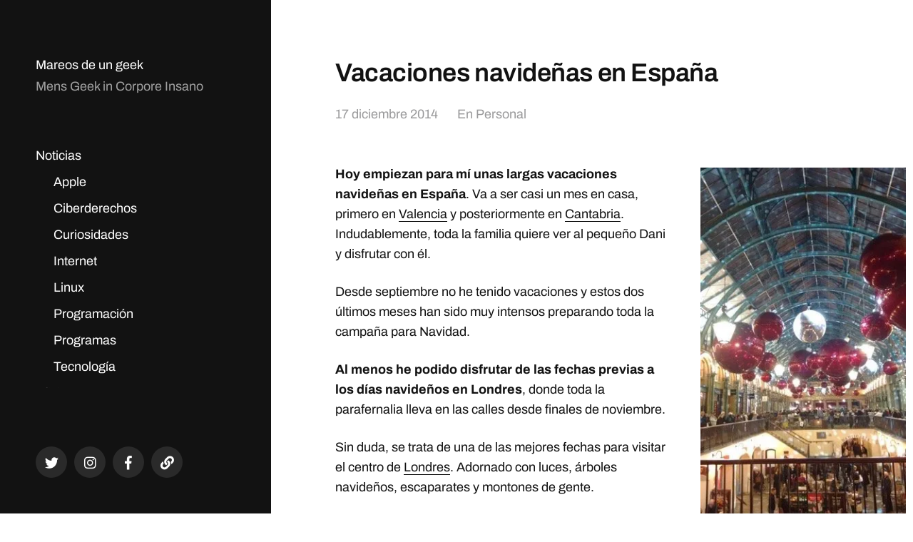

--- FILE ---
content_type: text/html; charset=UTF-8
request_url: https://mareosdeungeek.es/vacaciones-navidenas-en-espana/
body_size: 20484
content:
<!DOCTYPE html><html class="no-js" lang="es"><head><script data-no-optimize="1">var litespeed_docref=sessionStorage.getItem("litespeed_docref");litespeed_docref&&(Object.defineProperty(document,"referrer",{get:function(){return litespeed_docref}}),sessionStorage.removeItem("litespeed_docref"));</script> <meta http-equiv="content-type" content="text/html" charset="UTF-8" /><meta name="viewport" content="width=device-width, initial-scale=1.0" ><link rel="profile" href="http://gmpg.org/xfn/11"><meta name='robots' content='index, follow, max-image-preview:large, max-snippet:-1, max-video-preview:-1' /><title>Vacaciones navideñas en España &#8226; Mareos de un geek</title><link rel="canonical" href="https://mareosdeungeek.es/vacaciones-navidenas-en-espana/" /><meta property="og:locale" content="es_ES" /><meta property="og:type" content="article" /><meta property="og:title" content="Vacaciones navideñas en España &#8226; Mareos de un geek" /><meta property="og:description" content="Hoy empiezan para mí unas largas vacaciones navideñas en España. Va a ser casi un mes en casa, primero en Valencia y posteriormente en Cantabria. Indudablemente, toda la familia quiere ver al pequeño Dani y disfrutar con él. Desde septiembre no he tenido vacaciones y estos dos últimos meses han sido muy intensos preparando toda [&hellip;]" /><meta property="og:url" content="https://mareosdeungeek.es/vacaciones-navidenas-en-espana/" /><meta property="og:site_name" content="Mareos de un geek" /><meta property="article:publisher" content="https://www.facebook.com/estebansaiz" /><meta property="article:author" content="https://www.facebook.com/estebansaiz" /><meta property="article:published_time" content="2014-12-17T10:00:24+00:00" /><meta property="article:modified_time" content="2019-01-08T06:52:53+00:00" /><meta property="og:image" content="https://mareosdeungeek.es/wp-content/uploads/2014/12/chris-17122014.jpg" /><meta name="author" content="Esteban Saiz" /><meta name="twitter:card" content="summary_large_image" /><meta name="twitter:creator" content="@https://twitter.com/HeV" /><meta name="twitter:site" content="@HeV" /><meta name="twitter:label1" content="Escrito por" /><meta name="twitter:data1" content="Esteban Saiz" /><meta name="twitter:label2" content="Tiempo de lectura" /><meta name="twitter:data2" content="1 minuto" /> <script data-jetpack-boost="ignore" type="application/ld+json" class="yoast-schema-graph">{"@context":"https://schema.org","@graph":[{"@type":"Article","@id":"https://mareosdeungeek.es/vacaciones-navidenas-en-espana/#article","isPartOf":{"@id":"https://mareosdeungeek.es/vacaciones-navidenas-en-espana/"},"author":{"name":"Esteban Saiz","@id":"https://mareosdeungeek.es/#/schema/person/893f4acff6ea05a2ef023285917f91d1"},"headline":"Vacaciones navideñas en España","datePublished":"2014-12-17T10:00:24+00:00","dateModified":"2019-01-08T06:52:53+00:00","mainEntityOfPage":{"@id":"https://mareosdeungeek.es/vacaciones-navidenas-en-espana/"},"wordCount":182,"publisher":{"@id":"https://mareosdeungeek.es/#/schema/person/893f4acff6ea05a2ef023285917f91d1"},"image":{"@id":"https://mareosdeungeek.es/vacaciones-navidenas-en-espana/#primaryimage"},"thumbnailUrl":"https://mareosdeungeek.es/wp-content/uploads/2014/12/chris-17122014.jpg","keywords":["españa","londres","navidad","vacaciones"],"articleSection":["Personal"],"inLanguage":"es"},{"@type":"WebPage","@id":"https://mareosdeungeek.es/vacaciones-navidenas-en-espana/","url":"https://mareosdeungeek.es/vacaciones-navidenas-en-espana/","name":"Vacaciones navideñas en España &#8226; Mareos de un geek","isPartOf":{"@id":"https://mareosdeungeek.es/#website"},"primaryImageOfPage":{"@id":"https://mareosdeungeek.es/vacaciones-navidenas-en-espana/#primaryimage"},"image":{"@id":"https://mareosdeungeek.es/vacaciones-navidenas-en-espana/#primaryimage"},"thumbnailUrl":"https://mareosdeungeek.es/wp-content/uploads/2014/12/chris-17122014.jpg","datePublished":"2014-12-17T10:00:24+00:00","dateModified":"2019-01-08T06:52:53+00:00","inLanguage":"es","potentialAction":[{"@type":"ReadAction","target":["https://mareosdeungeek.es/vacaciones-navidenas-en-espana/"]}]},{"@type":"ImageObject","inLanguage":"es","@id":"https://mareosdeungeek.es/vacaciones-navidenas-en-espana/#primaryimage","url":"https://i0.wp.com/mareosdeungeek.es/wp-content/uploads/2014/12/chris-17122014.jpg?fit=300%2C533&ssl=1","contentUrl":"https://i0.wp.com/mareosdeungeek.es/wp-content/uploads/2014/12/chris-17122014.jpg?fit=300%2C533&ssl=1","width":300,"height":533},{"@type":"WebSite","@id":"https://mareosdeungeek.es/#website","url":"https://mareosdeungeek.es/","name":"Mareos de un geek","description":"Mens Geek in Corpore Insano","publisher":{"@id":"https://mareosdeungeek.es/#/schema/person/893f4acff6ea05a2ef023285917f91d1"},"potentialAction":[{"@type":"SearchAction","target":{"@type":"EntryPoint","urlTemplate":"https://mareosdeungeek.es/?s={search_term_string}"},"query-input":{"@type":"PropertyValueSpecification","valueRequired":true,"valueName":"search_term_string"}}],"inLanguage":"es"},{"@type":["Person","Organization"],"@id":"https://mareosdeungeek.es/#/schema/person/893f4acff6ea05a2ef023285917f91d1","name":"Esteban Saiz","image":{"@type":"ImageObject","inLanguage":"es","@id":"https://mareosdeungeek.es/#/schema/person/image/","url":"https://i0.wp.com/mareosdeungeek.es/wp-content/uploads/2020/12/profile.jpeg?fit=512%2C512&ssl=1","contentUrl":"https://i0.wp.com/mareosdeungeek.es/wp-content/uploads/2020/12/profile.jpeg?fit=512%2C512&ssl=1","width":512,"height":512,"caption":"Esteban Saiz"},"logo":{"@id":"https://mareosdeungeek.es/#/schema/person/image/"},"description":"Soy un geek valenciano que se mudó en el año 2010 a Londres. Desde entonces he podido crecer profesionalmente, viajar y conocer gente de todo el mundo. En el año 2016 volví a España, estableciéndome en Andalucía. Además desde el año 2006 he mantenido este espacio como una bitácora, escribiendo sobre mis hobbies y las cosas que me suceden.","sameAs":["http://www.estebansaiz.com","https://www.facebook.com/estebansaiz","http://instagram.com/esaiz","http://www.linkedin.com/in/estebansaiz","https://x.com/https://twitter.com/HeV","http://esaiz.tumblr.com/"]}]}</script> <link rel='dns-prefetch' href='//stats.wp.com' /><link rel='dns-prefetch' href='//v0.wordpress.com' /><link rel='dns-prefetch' href='//widgets.wp.com' /><link rel='dns-prefetch' href='//s0.wp.com' /><link rel='dns-prefetch' href='//0.gravatar.com' /><link rel='dns-prefetch' href='//1.gravatar.com' /><link rel='dns-prefetch' href='//2.gravatar.com' /><link rel='dns-prefetch' href='//www.googletagmanager.com' /><link rel='preconnect' href='//i0.wp.com' /><link rel='preconnect' href='//c0.wp.com' /><link rel="alternate" type="application/rss+xml" title="Mareos de un geek &raquo; Feed" href="https://mareosdeungeek.es/feed/" /><link rel="alternate" type="application/rss+xml" title="Mareos de un geek &raquo; Feed de los comentarios" href="https://mareosdeungeek.es/comments/feed/" /><link rel="alternate" title="oEmbed (JSON)" type="application/json+oembed" href="https://mareosdeungeek.es/wp-json/oembed/1.0/embed?url=https%3A%2F%2Fmareosdeungeek.es%2Fvacaciones-navidenas-en-espana%2F" /><link rel="alternate" title="oEmbed (XML)" type="text/xml+oembed" href="https://mareosdeungeek.es/wp-json/oembed/1.0/embed?url=https%3A%2F%2Fmareosdeungeek.es%2Fvacaciones-navidenas-en-espana%2F&#038;format=xml" /><style id='wp-img-auto-sizes-contain-inline-css' type='text/css'>img:is([sizes=auto i],[sizes^="auto," i]){contain-intrinsic-size:3000px 1500px}
/*# sourceURL=wp-img-auto-sizes-contain-inline-css */</style><link data-optimized="2" rel="stylesheet" href="https://mareosdeungeek.es/wp-content/litespeed/css/007c91049b4c0356e8c14903cb0f0e32.css?ver=0181d" /><link rel='stylesheet' id='jetpack_related-posts-css' href='https://c0.wp.com/p/jetpack/15.4/modules/related-posts/related-posts.css' type='text/css' media='all' /><link rel='stylesheet' id='wp-block-library-css' href='https://c0.wp.com/c/6.9/wp-includes/css/dist/block-library/style.min.css' type='text/css' media='all' /><style id='global-styles-inline-css' type='text/css'>:root{--wp--preset--aspect-ratio--square: 1;--wp--preset--aspect-ratio--4-3: 4/3;--wp--preset--aspect-ratio--3-4: 3/4;--wp--preset--aspect-ratio--3-2: 3/2;--wp--preset--aspect-ratio--2-3: 2/3;--wp--preset--aspect-ratio--16-9: 16/9;--wp--preset--aspect-ratio--9-16: 9/16;--wp--preset--color--black: #121212;--wp--preset--color--cyan-bluish-gray: #abb8c3;--wp--preset--color--white: #fff;--wp--preset--color--pale-pink: #f78da7;--wp--preset--color--vivid-red: #cf2e2e;--wp--preset--color--luminous-vivid-orange: #ff6900;--wp--preset--color--luminous-vivid-amber: #fcb900;--wp--preset--color--light-green-cyan: #7bdcb5;--wp--preset--color--vivid-green-cyan: #00d084;--wp--preset--color--pale-cyan-blue: #8ed1fc;--wp--preset--color--vivid-cyan-blue: #0693e3;--wp--preset--color--vivid-purple: #9b51e0;--wp--preset--color--dark-gray: #333;--wp--preset--color--medium-gray: #555;--wp--preset--color--light-gray: #777;--wp--preset--gradient--vivid-cyan-blue-to-vivid-purple: linear-gradient(135deg,rgb(6,147,227) 0%,rgb(155,81,224) 100%);--wp--preset--gradient--light-green-cyan-to-vivid-green-cyan: linear-gradient(135deg,rgb(122,220,180) 0%,rgb(0,208,130) 100%);--wp--preset--gradient--luminous-vivid-amber-to-luminous-vivid-orange: linear-gradient(135deg,rgb(252,185,0) 0%,rgb(255,105,0) 100%);--wp--preset--gradient--luminous-vivid-orange-to-vivid-red: linear-gradient(135deg,rgb(255,105,0) 0%,rgb(207,46,46) 100%);--wp--preset--gradient--very-light-gray-to-cyan-bluish-gray: linear-gradient(135deg,rgb(238,238,238) 0%,rgb(169,184,195) 100%);--wp--preset--gradient--cool-to-warm-spectrum: linear-gradient(135deg,rgb(74,234,220) 0%,rgb(151,120,209) 20%,rgb(207,42,186) 40%,rgb(238,44,130) 60%,rgb(251,105,98) 80%,rgb(254,248,76) 100%);--wp--preset--gradient--blush-light-purple: linear-gradient(135deg,rgb(255,206,236) 0%,rgb(152,150,240) 100%);--wp--preset--gradient--blush-bordeaux: linear-gradient(135deg,rgb(254,205,165) 0%,rgb(254,45,45) 50%,rgb(107,0,62) 100%);--wp--preset--gradient--luminous-dusk: linear-gradient(135deg,rgb(255,203,112) 0%,rgb(199,81,192) 50%,rgb(65,88,208) 100%);--wp--preset--gradient--pale-ocean: linear-gradient(135deg,rgb(255,245,203) 0%,rgb(182,227,212) 50%,rgb(51,167,181) 100%);--wp--preset--gradient--electric-grass: linear-gradient(135deg,rgb(202,248,128) 0%,rgb(113,206,126) 100%);--wp--preset--gradient--midnight: linear-gradient(135deg,rgb(2,3,129) 0%,rgb(40,116,252) 100%);--wp--preset--font-size--small: 16px;--wp--preset--font-size--medium: 20px;--wp--preset--font-size--large: 24px;--wp--preset--font-size--x-large: 42px;--wp--preset--font-size--normal: 18px;--wp--preset--font-size--larger: 28px;--wp--preset--spacing--20: 0.44rem;--wp--preset--spacing--30: 0.67rem;--wp--preset--spacing--40: 1rem;--wp--preset--spacing--50: 1.5rem;--wp--preset--spacing--60: 2.25rem;--wp--preset--spacing--70: 3.38rem;--wp--preset--spacing--80: 5.06rem;--wp--preset--shadow--natural: 6px 6px 9px rgba(0, 0, 0, 0.2);--wp--preset--shadow--deep: 12px 12px 50px rgba(0, 0, 0, 0.4);--wp--preset--shadow--sharp: 6px 6px 0px rgba(0, 0, 0, 0.2);--wp--preset--shadow--outlined: 6px 6px 0px -3px rgb(255, 255, 255), 6px 6px rgb(0, 0, 0);--wp--preset--shadow--crisp: 6px 6px 0px rgb(0, 0, 0);}:where(.is-layout-flex){gap: 0.5em;}:where(.is-layout-grid){gap: 0.5em;}body .is-layout-flex{display: flex;}.is-layout-flex{flex-wrap: wrap;align-items: center;}.is-layout-flex > :is(*, div){margin: 0;}body .is-layout-grid{display: grid;}.is-layout-grid > :is(*, div){margin: 0;}:where(.wp-block-columns.is-layout-flex){gap: 2em;}:where(.wp-block-columns.is-layout-grid){gap: 2em;}:where(.wp-block-post-template.is-layout-flex){gap: 1.25em;}:where(.wp-block-post-template.is-layout-grid){gap: 1.25em;}.has-black-color{color: var(--wp--preset--color--black) !important;}.has-cyan-bluish-gray-color{color: var(--wp--preset--color--cyan-bluish-gray) !important;}.has-white-color{color: var(--wp--preset--color--white) !important;}.has-pale-pink-color{color: var(--wp--preset--color--pale-pink) !important;}.has-vivid-red-color{color: var(--wp--preset--color--vivid-red) !important;}.has-luminous-vivid-orange-color{color: var(--wp--preset--color--luminous-vivid-orange) !important;}.has-luminous-vivid-amber-color{color: var(--wp--preset--color--luminous-vivid-amber) !important;}.has-light-green-cyan-color{color: var(--wp--preset--color--light-green-cyan) !important;}.has-vivid-green-cyan-color{color: var(--wp--preset--color--vivid-green-cyan) !important;}.has-pale-cyan-blue-color{color: var(--wp--preset--color--pale-cyan-blue) !important;}.has-vivid-cyan-blue-color{color: var(--wp--preset--color--vivid-cyan-blue) !important;}.has-vivid-purple-color{color: var(--wp--preset--color--vivid-purple) !important;}.has-black-background-color{background-color: var(--wp--preset--color--black) !important;}.has-cyan-bluish-gray-background-color{background-color: var(--wp--preset--color--cyan-bluish-gray) !important;}.has-white-background-color{background-color: var(--wp--preset--color--white) !important;}.has-pale-pink-background-color{background-color: var(--wp--preset--color--pale-pink) !important;}.has-vivid-red-background-color{background-color: var(--wp--preset--color--vivid-red) !important;}.has-luminous-vivid-orange-background-color{background-color: var(--wp--preset--color--luminous-vivid-orange) !important;}.has-luminous-vivid-amber-background-color{background-color: var(--wp--preset--color--luminous-vivid-amber) !important;}.has-light-green-cyan-background-color{background-color: var(--wp--preset--color--light-green-cyan) !important;}.has-vivid-green-cyan-background-color{background-color: var(--wp--preset--color--vivid-green-cyan) !important;}.has-pale-cyan-blue-background-color{background-color: var(--wp--preset--color--pale-cyan-blue) !important;}.has-vivid-cyan-blue-background-color{background-color: var(--wp--preset--color--vivid-cyan-blue) !important;}.has-vivid-purple-background-color{background-color: var(--wp--preset--color--vivid-purple) !important;}.has-black-border-color{border-color: var(--wp--preset--color--black) !important;}.has-cyan-bluish-gray-border-color{border-color: var(--wp--preset--color--cyan-bluish-gray) !important;}.has-white-border-color{border-color: var(--wp--preset--color--white) !important;}.has-pale-pink-border-color{border-color: var(--wp--preset--color--pale-pink) !important;}.has-vivid-red-border-color{border-color: var(--wp--preset--color--vivid-red) !important;}.has-luminous-vivid-orange-border-color{border-color: var(--wp--preset--color--luminous-vivid-orange) !important;}.has-luminous-vivid-amber-border-color{border-color: var(--wp--preset--color--luminous-vivid-amber) !important;}.has-light-green-cyan-border-color{border-color: var(--wp--preset--color--light-green-cyan) !important;}.has-vivid-green-cyan-border-color{border-color: var(--wp--preset--color--vivid-green-cyan) !important;}.has-pale-cyan-blue-border-color{border-color: var(--wp--preset--color--pale-cyan-blue) !important;}.has-vivid-cyan-blue-border-color{border-color: var(--wp--preset--color--vivid-cyan-blue) !important;}.has-vivid-purple-border-color{border-color: var(--wp--preset--color--vivid-purple) !important;}.has-vivid-cyan-blue-to-vivid-purple-gradient-background{background: var(--wp--preset--gradient--vivid-cyan-blue-to-vivid-purple) !important;}.has-light-green-cyan-to-vivid-green-cyan-gradient-background{background: var(--wp--preset--gradient--light-green-cyan-to-vivid-green-cyan) !important;}.has-luminous-vivid-amber-to-luminous-vivid-orange-gradient-background{background: var(--wp--preset--gradient--luminous-vivid-amber-to-luminous-vivid-orange) !important;}.has-luminous-vivid-orange-to-vivid-red-gradient-background{background: var(--wp--preset--gradient--luminous-vivid-orange-to-vivid-red) !important;}.has-very-light-gray-to-cyan-bluish-gray-gradient-background{background: var(--wp--preset--gradient--very-light-gray-to-cyan-bluish-gray) !important;}.has-cool-to-warm-spectrum-gradient-background{background: var(--wp--preset--gradient--cool-to-warm-spectrum) !important;}.has-blush-light-purple-gradient-background{background: var(--wp--preset--gradient--blush-light-purple) !important;}.has-blush-bordeaux-gradient-background{background: var(--wp--preset--gradient--blush-bordeaux) !important;}.has-luminous-dusk-gradient-background{background: var(--wp--preset--gradient--luminous-dusk) !important;}.has-pale-ocean-gradient-background{background: var(--wp--preset--gradient--pale-ocean) !important;}.has-electric-grass-gradient-background{background: var(--wp--preset--gradient--electric-grass) !important;}.has-midnight-gradient-background{background: var(--wp--preset--gradient--midnight) !important;}.has-small-font-size{font-size: var(--wp--preset--font-size--small) !important;}.has-medium-font-size{font-size: var(--wp--preset--font-size--medium) !important;}.has-large-font-size{font-size: var(--wp--preset--font-size--large) !important;}.has-x-large-font-size{font-size: var(--wp--preset--font-size--x-large) !important;}
/*# sourceURL=global-styles-inline-css */</style><style id='classic-theme-styles-inline-css' type='text/css'>/*! This file is auto-generated */
.wp-block-button__link{color:#fff;background-color:#32373c;border-radius:9999px;box-shadow:none;text-decoration:none;padding:calc(.667em + 2px) calc(1.333em + 2px);font-size:1.125em}.wp-block-file__button{background:#32373c;color:#fff;text-decoration:none}
/*# sourceURL=/wp-includes/css/classic-themes.min.css */</style><link rel='stylesheet' id='jetpack_likes-css' href='https://c0.wp.com/p/jetpack/15.4/modules/likes/style.css' type='text/css' media='all' /><link rel='stylesheet' id='jetpack-swiper-library-css' href='https://c0.wp.com/p/jetpack/15.4/_inc/blocks/swiper.css' type='text/css' media='all' /><link rel='stylesheet' id='jetpack-carousel-css' href='https://c0.wp.com/p/jetpack/15.4/modules/carousel/jetpack-carousel.css' type='text/css' media='all' /><link rel='stylesheet' id='sharedaddy-css' href='https://c0.wp.com/p/jetpack/15.4/modules/sharedaddy/sharing.css' type='text/css' media='all' /><link rel='stylesheet' id='social-logos-css' href='https://c0.wp.com/p/jetpack/15.4/_inc/social-logos/social-logos.min.css' type='text/css' media='all' /> <script data-jetpack-boost="ignore" type="litespeed/javascript" data-src="https://c0.wp.com/c/6.9/wp-includes/js/jquery/jquery.min.js" id="jquery-core-js"></script> <link rel="https://api.w.org/" href="https://mareosdeungeek.es/wp-json/" /><link rel="alternate" title="JSON" type="application/json" href="https://mareosdeungeek.es/wp-json/wp/v2/posts/6026" /><link rel="EditURI" type="application/rsd+xml" title="RSD" href="https://mareosdeungeek.es/xmlrpc.php?rsd" /><meta name="generator" content="WordPress 6.9" /><link rel='shortlink' href='https://wp.me/p2ib3b-1zc' /><meta name="generator" content="Site Kit by Google 1.170.0" /><style>img#wpstats{display:none}</style><style type="text/css"></style><link rel="icon" href="https://i0.wp.com/mareosdeungeek.es/wp-content/uploads/2020/04/cropped-brain.png?fit=32%2C32&#038;ssl=1" sizes="32x32" /><link rel="icon" href="https://i0.wp.com/mareosdeungeek.es/wp-content/uploads/2020/04/cropped-brain.png?fit=192%2C192&#038;ssl=1" sizes="192x192" /><link rel="apple-touch-icon" href="https://i0.wp.com/mareosdeungeek.es/wp-content/uploads/2020/04/cropped-brain.png?fit=180%2C180&#038;ssl=1" /><meta name="msapplication-TileImage" content="https://i0.wp.com/mareosdeungeek.es/wp-content/uploads/2020/04/cropped-brain.png?fit=270%2C270&#038;ssl=1" /></head><body class="wp-singular post-template-default single single-post postid-6026 single-format-standard wp-theme-mcluhan">
<a class="skip-link button" href="#site-content">Saltar al contenido</a><header class="site-header group"><p class="site-title"><a href="https://mareosdeungeek.es" class="site-name">Mareos de un geek</a></p><div class="site-description"><p>Mens Geek in Corpore Insano</p></div><div class="nav-toggle"><div class="bar"></div><div class="bar"></div></div><div class="menu-wrapper"><ul class="main-menu desktop"><li id="menu-item-4133" class="menu-item menu-item-type-custom menu-item-object-custom menu-item-has-children menu-item-4133"><a href="#">Noticias</a><ul class="sub-menu"><li id="menu-item-3599" class="menu-item menu-item-type-taxonomy menu-item-object-category menu-item-3599"><a href="https://mareosdeungeek.es/categoria/apple/">Apple</a></li><li id="menu-item-18954" class="menu-item menu-item-type-taxonomy menu-item-object-category menu-item-18954"><a href="https://mareosdeungeek.es/categoria/ciberderechos/">Ciberderechos</a></li><li id="menu-item-3612" class="menu-item menu-item-type-taxonomy menu-item-object-category menu-item-3612"><a href="https://mareosdeungeek.es/categoria/curiosidades/">Curiosidades</a></li><li id="menu-item-3601" class="menu-item menu-item-type-taxonomy menu-item-object-category menu-item-3601"><a href="https://mareosdeungeek.es/categoria/internet/">Internet</a></li><li id="menu-item-3602" class="menu-item menu-item-type-taxonomy menu-item-object-category menu-item-3602"><a href="https://mareosdeungeek.es/categoria/linux/">Linux</a></li><li id="menu-item-3603" class="menu-item menu-item-type-taxonomy menu-item-object-category menu-item-3603"><a href="https://mareosdeungeek.es/categoria/programacion/">Programación</a></li><li id="menu-item-3604" class="menu-item menu-item-type-taxonomy menu-item-object-category menu-item-3604"><a href="https://mareosdeungeek.es/categoria/programas/">Programas</a></li><li id="menu-item-18951" class="menu-item menu-item-type-taxonomy menu-item-object-category menu-item-18951"><a href="https://mareosdeungeek.es/categoria/tecnologia/">Tecnología</a></li></ul></li><li id="menu-item-4134" class="menu-item menu-item-type-custom menu-item-object-custom menu-item-has-children menu-item-4134"><a href="#">Aficiones</a><ul class="sub-menu"><li id="menu-item-11234" class="menu-item menu-item-type-taxonomy menu-item-object-category menu-item-11234"><a href="https://mareosdeungeek.es/categoria/cervezas/">Cervezas</a></li><li id="menu-item-3613" class="menu-item menu-item-type-taxonomy menu-item-object-category menu-item-3613"><a href="https://mareosdeungeek.es/categoria/deportes/">Deportes</a></li><li id="menu-item-18952" class="menu-item menu-item-type-taxonomy menu-item-object-category menu-item-18952"><a href="https://mareosdeungeek.es/categoria/cine/">Cine</a></li><li id="menu-item-3622" class="menu-item menu-item-type-taxonomy menu-item-object-category menu-item-3622"><a href="https://mareosdeungeek.es/categoria/%e6%97%a5%e6%9c%ac/">日本</a></li><li id="menu-item-3616" class="menu-item menu-item-type-taxonomy menu-item-object-category menu-item-3616"><a href="https://mareosdeungeek.es/categoria/libros/">Libros</a></li><li id="menu-item-3617" class="menu-item menu-item-type-taxonomy menu-item-object-category menu-item-3617"><a href="https://mareosdeungeek.es/categoria/musica/">Música</a></li><li id="menu-item-11236" class="menu-item menu-item-type-taxonomy menu-item-object-category menu-item-11236"><a href="https://mareosdeungeek.es/categoria/series/">Series</a></li><li id="menu-item-18953" class="menu-item menu-item-type-taxonomy menu-item-object-category menu-item-18953"><a href="https://mareosdeungeek.es/categoria/viajes/">Viajes</a></li><li id="menu-item-3628" class="menu-item menu-item-type-taxonomy menu-item-object-category menu-item-3628"><a href="https://mareosdeungeek.es/categoria/videojuegos/">Videojuegos</a></li></ul></li><li id="menu-item-3626" class="menu-item menu-item-type-taxonomy menu-item-object-category current-post-ancestor current-menu-parent current-post-parent menu-item-has-children menu-item-3626"><a href="https://mareosdeungeek.es/categoria/personal/">Personal</a><ul class="sub-menu"><li id="menu-item-3630" class="menu-item menu-item-type-post_type menu-item-object-page menu-item-3630"><a href="https://mareosdeungeek.es/autor/">Autor</a></li><li id="menu-item-3618" class="menu-item menu-item-type-taxonomy menu-item-object-category menu-item-3618"><a href="https://mareosdeungeek.es/categoria/opinion/">Opinión</a></li><li id="menu-item-11235" class="menu-item menu-item-type-taxonomy menu-item-object-category current-post-ancestor current-menu-parent current-post-parent menu-item-11235"><a href="https://mareosdeungeek.es/categoria/personal/">Personal</a></li><li id="menu-item-3620" class="menu-item menu-item-type-taxonomy menu-item-object-category menu-item-3620"><a href="https://mareosdeungeek.es/categoria/valencia/">Valencia</a></li><li id="menu-item-3619" class="menu-item menu-item-type-taxonomy menu-item-object-category menu-item-3619"><a href="https://mareosdeungeek.es/categoria/londres/">Londres</a></li><li id="menu-item-11233" class="menu-item menu-item-type-taxonomy menu-item-object-category menu-item-11233"><a href="https://mareosdeungeek.es/categoria/andalucia/">Andalucía</a></li><li id="menu-item-18985" class="menu-item menu-item-type-taxonomy menu-item-object-category menu-item-18985"><a href="https://mareosdeungeek.es/categoria/sociedad/">Sociedad</a></li><li id="menu-item-3627" class="menu-item menu-item-type-taxonomy menu-item-object-category menu-item-3627"><a href="https://mareosdeungeek.es/categoria/universidad/">Universidad</a></li><li id="menu-item-3629" class="menu-item menu-item-type-post_type menu-item-object-page menu-item-privacy-policy menu-item-3629"><a rel="privacy-policy" href="https://mareosdeungeek.es/politicas-de-uso/">Políticas de Uso</a></li></ul></li></ul></div><div class="social-menu desktop"><ul class="social-menu-inner"><li class="social-search-wrapper"><a href="https://mareosdeungeek.es/?s="></a></li><li id="menu-item-6112" class="menu-item menu-item-type-custom menu-item-object-custom menu-item-6112"><a href="https://twitter.com/HeV"><span class="screen-reader-text">Twitter</span></a></li><li id="menu-item-6113" class="menu-item menu-item-type-custom menu-item-object-custom menu-item-6113"><a href="http://instagram.com/esaiz"><span class="screen-reader-text">Instagram</span></a></li><li id="menu-item-6115" class="menu-item menu-item-type-custom menu-item-object-custom menu-item-6115"><a href="https://www.facebook.com/mareosdeungeek/"><span class="screen-reader-text">Facebook</span></a></li><li id="menu-item-17398" class="menu-item menu-item-type-custom menu-item-object-custom menu-item-17398"><a href="https://mastodon.online/@estebansaiz"><span class="screen-reader-text">Mastodon</span></a></li></ul></div></header><div class="mobile-menu-wrapper"><ul class="main-menu mobile"><li class="menu-item menu-item-type-custom menu-item-object-custom menu-item-has-children menu-item-4133"><a href="#">Noticias</a><ul class="sub-menu"><li class="menu-item menu-item-type-taxonomy menu-item-object-category menu-item-3599"><a href="https://mareosdeungeek.es/categoria/apple/">Apple</a></li><li class="menu-item menu-item-type-taxonomy menu-item-object-category menu-item-18954"><a href="https://mareosdeungeek.es/categoria/ciberderechos/">Ciberderechos</a></li><li class="menu-item menu-item-type-taxonomy menu-item-object-category menu-item-3612"><a href="https://mareosdeungeek.es/categoria/curiosidades/">Curiosidades</a></li><li class="menu-item menu-item-type-taxonomy menu-item-object-category menu-item-3601"><a href="https://mareosdeungeek.es/categoria/internet/">Internet</a></li><li class="menu-item menu-item-type-taxonomy menu-item-object-category menu-item-3602"><a href="https://mareosdeungeek.es/categoria/linux/">Linux</a></li><li class="menu-item menu-item-type-taxonomy menu-item-object-category menu-item-3603"><a href="https://mareosdeungeek.es/categoria/programacion/">Programación</a></li><li class="menu-item menu-item-type-taxonomy menu-item-object-category menu-item-3604"><a href="https://mareosdeungeek.es/categoria/programas/">Programas</a></li><li class="menu-item menu-item-type-taxonomy menu-item-object-category menu-item-18951"><a href="https://mareosdeungeek.es/categoria/tecnologia/">Tecnología</a></li></ul></li><li class="menu-item menu-item-type-custom menu-item-object-custom menu-item-has-children menu-item-4134"><a href="#">Aficiones</a><ul class="sub-menu"><li class="menu-item menu-item-type-taxonomy menu-item-object-category menu-item-11234"><a href="https://mareosdeungeek.es/categoria/cervezas/">Cervezas</a></li><li class="menu-item menu-item-type-taxonomy menu-item-object-category menu-item-3613"><a href="https://mareosdeungeek.es/categoria/deportes/">Deportes</a></li><li class="menu-item menu-item-type-taxonomy menu-item-object-category menu-item-18952"><a href="https://mareosdeungeek.es/categoria/cine/">Cine</a></li><li class="menu-item menu-item-type-taxonomy menu-item-object-category menu-item-3622"><a href="https://mareosdeungeek.es/categoria/%e6%97%a5%e6%9c%ac/">日本</a></li><li class="menu-item menu-item-type-taxonomy menu-item-object-category menu-item-3616"><a href="https://mareosdeungeek.es/categoria/libros/">Libros</a></li><li class="menu-item menu-item-type-taxonomy menu-item-object-category menu-item-3617"><a href="https://mareosdeungeek.es/categoria/musica/">Música</a></li><li class="menu-item menu-item-type-taxonomy menu-item-object-category menu-item-11236"><a href="https://mareosdeungeek.es/categoria/series/">Series</a></li><li class="menu-item menu-item-type-taxonomy menu-item-object-category menu-item-18953"><a href="https://mareosdeungeek.es/categoria/viajes/">Viajes</a></li><li class="menu-item menu-item-type-taxonomy menu-item-object-category menu-item-3628"><a href="https://mareosdeungeek.es/categoria/videojuegos/">Videojuegos</a></li></ul></li><li class="menu-item menu-item-type-taxonomy menu-item-object-category current-post-ancestor current-menu-parent current-post-parent menu-item-has-children menu-item-3626"><a href="https://mareosdeungeek.es/categoria/personal/">Personal</a><ul class="sub-menu"><li class="menu-item menu-item-type-post_type menu-item-object-page menu-item-3630"><a href="https://mareosdeungeek.es/autor/">Autor</a></li><li class="menu-item menu-item-type-taxonomy menu-item-object-category menu-item-3618"><a href="https://mareosdeungeek.es/categoria/opinion/">Opinión</a></li><li class="menu-item menu-item-type-taxonomy menu-item-object-category current-post-ancestor current-menu-parent current-post-parent menu-item-11235"><a href="https://mareosdeungeek.es/categoria/personal/">Personal</a></li><li class="menu-item menu-item-type-taxonomy menu-item-object-category menu-item-3620"><a href="https://mareosdeungeek.es/categoria/valencia/">Valencia</a></li><li class="menu-item menu-item-type-taxonomy menu-item-object-category menu-item-3619"><a href="https://mareosdeungeek.es/categoria/londres/">Londres</a></li><li class="menu-item menu-item-type-taxonomy menu-item-object-category menu-item-11233"><a href="https://mareosdeungeek.es/categoria/andalucia/">Andalucía</a></li><li class="menu-item menu-item-type-taxonomy menu-item-object-category menu-item-18985"><a href="https://mareosdeungeek.es/categoria/sociedad/">Sociedad</a></li><li class="menu-item menu-item-type-taxonomy menu-item-object-category menu-item-3627"><a href="https://mareosdeungeek.es/categoria/universidad/">Universidad</a></li><li class="menu-item menu-item-type-post_type menu-item-object-page menu-item-privacy-policy menu-item-3629"><a rel="privacy-policy" href="https://mareosdeungeek.es/politicas-de-uso/">Políticas de Uso</a></li></ul></li><li class="toggle-mobile-search-wrapper"><a href="#" class="toggle-mobile-search">Buscar</a></li></ul><div class="social-menu mobile"><ul class="social-menu-inner"><li class="menu-item menu-item-type-custom menu-item-object-custom menu-item-6112"><a href="https://twitter.com/HeV"><span class="screen-reader-text">Twitter</span></a></li><li class="menu-item menu-item-type-custom menu-item-object-custom menu-item-6113"><a href="http://instagram.com/esaiz"><span class="screen-reader-text">Instagram</span></a></li><li class="menu-item menu-item-type-custom menu-item-object-custom menu-item-6115"><a href="https://www.facebook.com/mareosdeungeek/"><span class="screen-reader-text">Facebook</span></a></li><li class="menu-item menu-item-type-custom menu-item-object-custom menu-item-17398"><a href="https://mastodon.online/@estebansaiz"><span class="screen-reader-text">Mastodon</span></a></li></ul></div></div><div class="mobile-search"><div class="untoggle-mobile-search"></div><form role="search" method="get" class="search-form" action="https://mareosdeungeek.es/">
<label class="screen-reader-text" for="search-form-697250450d2ab">Buscar:</label>
<input type="search" id="search-form-697250450d2ab" class="search-field" placeholder="Introduce tu consulta de búsqueda" value="" name="s" autocomplete="off" />
</button></form><div class="mobile-results"><div class="results-wrapper"></div></div></div><div class="search-overlay"><form role="search" method="get" class="search-form" action="https://mareosdeungeek.es/">
<label class="screen-reader-text" for="search-form-697250450d320">Buscar:</label>
<input type="search" id="search-form-697250450d320" class="search-field" placeholder="Introduce tu consulta de búsqueda" value="" name="s" autocomplete="off" />
</button></form></div><main class="site-content" id="site-content"><article class="post-6026 post type-post status-publish format-standard hentry category-personal tag-espana tag-londres tag-navidad tag-vacaciones missing-thumbnail"><header class="entry-header section-inner"><h1 class="entry-title">Vacaciones navideñas en España</h1><div class="meta"><time><a href="https://mareosdeungeek.es/vacaciones-navidenas-en-espana/">17 diciembre 2014</a></time>
<span>
En <a href="https://mareosdeungeek.es/categoria/personal/" rel="category tag">Personal</a>							</span></div></header><div class="entry-content section-inner"><p><strong><img data-lazyloaded="1" src="[data-uri]" data-recalc-dims="1" fetchpriority="high" decoding="async" data-attachment-id="6097" data-permalink="https://mareosdeungeek.es/vacaciones-navidenas-en-espana/chris-17122014/" data-orig-file="https://i0.wp.com/mareosdeungeek.es/wp-content/uploads/2014/12/chris-17122014.jpg?fit=300%2C533&amp;ssl=1" data-orig-size="300,533" data-comments-opened="1" data-image-meta="{&quot;aperture&quot;:&quot;0&quot;,&quot;credit&quot;:&quot;&quot;,&quot;camera&quot;:&quot;&quot;,&quot;caption&quot;:&quot;&quot;,&quot;created_timestamp&quot;:&quot;0&quot;,&quot;copyright&quot;:&quot;&quot;,&quot;focal_length&quot;:&quot;0&quot;,&quot;iso&quot;:&quot;0&quot;,&quot;shutter_speed&quot;:&quot;0&quot;,&quot;title&quot;:&quot;&quot;,&quot;orientation&quot;:&quot;0&quot;}" data-image-title="chris-17122014" data-image-description="" data-image-caption="" data-medium-file="https://i0.wp.com/mareosdeungeek.es/wp-content/uploads/2014/12/chris-17122014.jpg?fit=169%2C300&amp;ssl=1" data-large-file="https://i0.wp.com/mareosdeungeek.es/wp-content/uploads/2014/12/chris-17122014.jpg?fit=300%2C533&amp;ssl=1" class=" size-full wp-image-6097 alignright" data-src="https://i0.wp.com/mareosdeungeek.es/wp-content/uploads/2014/12/chris-17122014.jpg?resize=300%2C533&#038;ssl=1" alt="chris-17122014" width="300" height="533" data-srcset="https://i0.wp.com/mareosdeungeek.es/wp-content/uploads/2014/12/chris-17122014.jpg?w=300&amp;ssl=1 300w, https://i0.wp.com/mareosdeungeek.es/wp-content/uploads/2014/12/chris-17122014.jpg?resize=169%2C300&amp;ssl=1 169w" data-sizes="(max-width: 300px) 100vw, 300px" />Hoy empiezan para mí unas largas vacaciones navideñas en España</strong>. Va a ser casi un mes en casa, primero en <a title="https://mareosdeungeek.es/categoria/valencia/" href="https://mareosdeungeek.es/categoria/valencia/">Valencia</a> y posteriormente en <a title="https://mareosdeungeek.es/etiqueta/cantabria/" href="https://mareosdeungeek.es/etiqueta/cantabria/">Cantabria</a>. Indudablemente, toda la familia quiere ver al pequeño Dani y disfrutar con él.</p><p>Desde septiembre no he tenido vacaciones y estos dos últimos meses han sido muy intensos preparando toda la campaña para Navidad.</p><p><strong>Al menos he podido disfrutar de las fechas previas a los días navideños en Londres</strong>, donde toda la parafernalia lleva en las calles desde finales de noviembre.</p><p>Sin duda, se trata de una de las mejores fechas para visitar el centro de <a title="https://mareosdeungeek.es/etiqueta/londres/" href="https://mareosdeungeek.es/etiqueta/londres/">Londres</a>. Adornado con luces, árboles navideños, escaparates y montones de gente.</p><p>Por supuesto, como todos los años en Hyde Park han montado la feria del <a title="http://www.hydeparkwinterwonderland.com" href="http://www.hydeparkwinterwonderland.com" target="_blank" rel="noopener">Winter Wonderland</a>. Desafortunadamente, tratamos de visitarla un sábado y había demasiada gente para poder entrar.</p><p>Como siempre, dejaré alguna entrada programada, pero seguramente, hasta el día 9 de enero, que será cuando vuelva a <a title="https://mareosdeungeek.es/etiqueta/londres/" href="https://mareosdeungeek.es/etiqueta/londres/">Londres</a>, todo permanecerá un poco apagado.</p><div class="sharedaddy sd-sharing-enabled"><div class="robots-nocontent sd-block sd-social sd-social-icon sd-sharing"><h3 class="sd-title">Comparte:</h3><div class="sd-content"><ul><li class="share-jetpack-whatsapp"><a rel="nofollow noopener noreferrer"
data-shared="sharing-whatsapp-6026"
class="share-jetpack-whatsapp sd-button share-icon no-text"
href="https://mareosdeungeek.es/vacaciones-navidenas-en-espana/?share=jetpack-whatsapp"
target="_blank"
aria-labelledby="sharing-whatsapp-6026"
>
<span id="sharing-whatsapp-6026" hidden>Haz clic para compartir en WhatsApp (Se abre en una ventana nueva)</span>
<span>WhatsApp</span>
</a></li><li class="share-x"><a rel="nofollow noopener noreferrer"
data-shared="sharing-x-6026"
class="share-x sd-button share-icon no-text"
href="https://mareosdeungeek.es/vacaciones-navidenas-en-espana/?share=x"
target="_blank"
aria-labelledby="sharing-x-6026"
>
<span id="sharing-x-6026" hidden>Haz clic para compartir en X (Se abre en una ventana nueva)</span>
<span>X</span>
</a></li><li class="share-mastodon"><a rel="nofollow noopener noreferrer"
data-shared="sharing-mastodon-6026"
class="share-mastodon sd-button share-icon no-text"
href="https://mareosdeungeek.es/vacaciones-navidenas-en-espana/?share=mastodon"
target="_blank"
aria-labelledby="sharing-mastodon-6026"
>
<span id="sharing-mastodon-6026" hidden>Haz clic para compartir en Mastodon (Se abre en una ventana nueva)</span>
<span>Mastodon</span>
</a></li><li class="share-bluesky"><a rel="nofollow noopener noreferrer"
data-shared="sharing-bluesky-6026"
class="share-bluesky sd-button share-icon no-text"
href="https://mareosdeungeek.es/vacaciones-navidenas-en-espana/?share=bluesky"
target="_blank"
aria-labelledby="sharing-bluesky-6026"
>
<span id="sharing-bluesky-6026" hidden>Haz clic para compartir en Bluesky (Se abre en una ventana nueva)</span>
<span>Bluesky</span>
</a></li><li class="share-facebook"><a rel="nofollow noopener noreferrer"
data-shared="sharing-facebook-6026"
class="share-facebook sd-button share-icon no-text"
href="https://mareosdeungeek.es/vacaciones-navidenas-en-espana/?share=facebook"
target="_blank"
aria-labelledby="sharing-facebook-6026"
>
<span id="sharing-facebook-6026" hidden>Haz clic para compartir en Facebook (Se abre en una ventana nueva)</span>
<span>Facebook</span>
</a></li><li class="share-threads"><a rel="nofollow noopener noreferrer"
data-shared="sharing-threads-6026"
class="share-threads sd-button share-icon no-text"
href="https://mareosdeungeek.es/vacaciones-navidenas-en-espana/?share=threads"
target="_blank"
aria-labelledby="sharing-threads-6026"
>
<span id="sharing-threads-6026" hidden>Haz clic para compartir en Threads (Se abre en una ventana nueva)</span>
<span>Threads</span>
</a></li><li class="share-reddit"><a rel="nofollow noopener noreferrer"
data-shared="sharing-reddit-6026"
class="share-reddit sd-button share-icon no-text"
href="https://mareosdeungeek.es/vacaciones-navidenas-en-espana/?share=reddit"
target="_blank"
aria-labelledby="sharing-reddit-6026"
>
<span id="sharing-reddit-6026" hidden>Haz clic para compartir en Reddit (Se abre en una ventana nueva)</span>
<span>Reddit</span>
</a></li><li><a href="#" class="sharing-anchor sd-button share-more"><span>Más</span></a></li><li class="share-end"></li></ul><div class="sharing-hidden"><div class="inner" style="display: none;"><ul><li class="share-email"><a rel="nofollow noopener noreferrer"
data-shared="sharing-email-6026"
class="share-email sd-button share-icon no-text"
href="mailto:?subject=%5BEntrada%20compartida%5D%20Vacaciones%20navide%C3%B1as%20en%20Espa%C3%B1a&#038;body=https%3A%2F%2Fmareosdeungeek.es%2Fvacaciones-navidenas-en-espana%2F&#038;share=email"
target="_blank"
aria-labelledby="sharing-email-6026"
data-email-share-error-title="¿Tienes un correo electrónico configurado?" data-email-share-error-text="Si tienes problemas al compartir por correo electrónico, es posible que sea porque no tengas un correo electrónico configurado en tu navegador. Puede que tengas que crear un nuevo correo electrónico tú mismo." data-email-share-nonce="85bf54ac63" data-email-share-track-url="https://mareosdeungeek.es/vacaciones-navidenas-en-espana/?share=email">
<span id="sharing-email-6026" hidden>Haz clic para enviar un enlace por correo electrónico a un amigo (Se abre en una ventana nueva)</span>
<span>Correo electrónico</span>
</a></li><li class="share-print"><a rel="nofollow noopener noreferrer"
data-shared="sharing-print-6026"
class="share-print sd-button share-icon no-text"
href="https://mareosdeungeek.es/vacaciones-navidenas-en-espana/#print?share=print"
target="_blank"
aria-labelledby="sharing-print-6026"
>
<span id="sharing-print-6026" hidden>Haz clic para imprimir (Se abre en una ventana nueva)</span>
<span>Imprimir</span>
</a></li><li class="share-pocket"><a rel="nofollow noopener noreferrer"
data-shared="sharing-pocket-6026"
class="share-pocket sd-button share-icon no-text"
href="https://mareosdeungeek.es/vacaciones-navidenas-en-espana/?share=pocket"
target="_blank"
aria-labelledby="sharing-pocket-6026"
>
<span id="sharing-pocket-6026" hidden>Haz clic para compartir en Pocket (Se abre en una ventana nueva)</span>
<span>Pocket</span>
</a></li><li class="share-linkedin"><a rel="nofollow noopener noreferrer"
data-shared="sharing-linkedin-6026"
class="share-linkedin sd-button share-icon no-text"
href="https://mareosdeungeek.es/vacaciones-navidenas-en-espana/?share=linkedin"
target="_blank"
aria-labelledby="sharing-linkedin-6026"
>
<span id="sharing-linkedin-6026" hidden>Haz clic para compartir en LinkedIn (Se abre en una ventana nueva)</span>
<span>LinkedIn</span>
</a></li><li class="share-end"></li></ul></div></div></div></div></div><div class='sharedaddy sd-block sd-like jetpack-likes-widget-wrapper jetpack-likes-widget-unloaded' id='like-post-wrapper-33885057-6026-697250450e866' data-src='https://widgets.wp.com/likes/?ver=15.4#blog_id=33885057&amp;post_id=6026&amp;origin=mareosdeungeek.es&amp;obj_id=33885057-6026-697250450e866' data-name='like-post-frame-33885057-6026-697250450e866' data-title='Me gusta o Compartir'><h3 class="sd-title">Me gusta esto:</h3><div class='likes-widget-placeholder post-likes-widget-placeholder' style='height: 55px;'><span class='button'><span>Me gusta</span></span> <span class="loading">Cargando...</span></div><span class='sd-text-color'></span><a class='sd-link-color'></a></div><div id='jp-relatedposts' class='jp-relatedposts' ><h3 class="jp-relatedposts-headline"><em>Relacionado</em></h3></div></div><div class="meta bottom section-inner"><p class="tags"> #<a href="https://mareosdeungeek.es/etiqueta/espana/" rel="tag">españa</a> #<a href="https://mareosdeungeek.es/etiqueta/londres/" rel="tag">londres</a> #<a href="https://mareosdeungeek.es/etiqueta/navidad/" rel="tag">navidad</a> #<a href="https://mareosdeungeek.es/etiqueta/vacaciones/" rel="tag">vacaciones</a></p></div><div class="post-pagination section-inner"><div class="previous-post">
<a href="https://mareosdeungeek.es/kingdom-rush-origins/" rel="prev"><span>Kingdom Rush: Origins</span></a></div><div class="next-post">
<a href="https://mareosdeungeek.es/la-vijanera/" rel="next"><span>La Vijanera</span></a></div></div></div><footer class="site-footer section-inner"><p class="copyright"><a target="_blank" href="https://creativecommons.org/licenses/by-nc-sa/4.0/deed.es">CC BY-NC-SA 4.0</a> 2006 - 2026 <a href="https://mareosdeungeek.es" class="site-name">Mareos de un geek</a></p><p class="theme-by">Tema por <a target="_blank" href="https://andersnoren.se">Anders Nor&eacute;n</a> alojado en <a target="_blank" href="https://hostinger.es?REFERRALCODE=ESTEBANSAIZ">Hostinger</a></p></footer></main><div id="jp-carousel-loading-overlay"><div id="jp-carousel-loading-wrapper">
<span id="jp-carousel-library-loading">&nbsp;</span></div></div><div class="jp-carousel-overlay" style="display: none;"><div class="jp-carousel-container"><div
class="jp-carousel-wrap swiper jp-carousel-swiper-container jp-carousel-transitions"
itemscope
itemtype="https://schema.org/ImageGallery"><div class="jp-carousel swiper-wrapper"></div><div class="jp-swiper-button-prev swiper-button-prev">
<svg width="25" height="24" viewBox="0 0 25 24" fill="none" xmlns="http://www.w3.org/2000/svg">
<mask id="maskPrev" mask-type="alpha" maskUnits="userSpaceOnUse" x="8" y="6" width="9" height="12">
<path d="M16.2072 16.59L11.6496 12L16.2072 7.41L14.8041 6L8.8335 12L14.8041 18L16.2072 16.59Z" fill="white"/>
</mask>
<g mask="url(#maskPrev)">
<rect x="0.579102" width="23.8823" height="24" fill="#FFFFFF"/>
</g>
</svg></div><div class="jp-swiper-button-next swiper-button-next">
<svg width="25" height="24" viewBox="0 0 25 24" fill="none" xmlns="http://www.w3.org/2000/svg">
<mask id="maskNext" mask-type="alpha" maskUnits="userSpaceOnUse" x="8" y="6" width="8" height="12">
<path d="M8.59814 16.59L13.1557 12L8.59814 7.41L10.0012 6L15.9718 12L10.0012 18L8.59814 16.59Z" fill="white"/>
</mask>
<g mask="url(#maskNext)">
<rect x="0.34375" width="23.8822" height="24" fill="#FFFFFF"/>
</g>
</svg></div></div><div class="jp-carousel-close-hint">
<svg width="25" height="24" viewBox="0 0 25 24" fill="none" xmlns="http://www.w3.org/2000/svg">
<mask id="maskClose" mask-type="alpha" maskUnits="userSpaceOnUse" x="5" y="5" width="15" height="14">
<path d="M19.3166 6.41L17.9135 5L12.3509 10.59L6.78834 5L5.38525 6.41L10.9478 12L5.38525 17.59L6.78834 19L12.3509 13.41L17.9135 19L19.3166 17.59L13.754 12L19.3166 6.41Z" fill="white"/>
</mask>
<g mask="url(#maskClose)">
<rect x="0.409668" width="23.8823" height="24" fill="#FFFFFF"/>
</g>
</svg></div><div class="jp-carousel-info"><div class="jp-carousel-info-footer"><div class="jp-carousel-pagination-container"><div class="jp-swiper-pagination swiper-pagination"></div><div class="jp-carousel-pagination"></div></div><div class="jp-carousel-photo-title-container"><h2 class="jp-carousel-photo-caption"></h2></div><div class="jp-carousel-photo-icons-container">
<a href="#" class="jp-carousel-icon-btn jp-carousel-icon-info" aria-label="Cambiar la visibilidad de los metadatos de las fotos">
<span class="jp-carousel-icon">
<svg width="25" height="24" viewBox="0 0 25 24" fill="none" xmlns="http://www.w3.org/2000/svg">
<mask id="maskInfo" mask-type="alpha" maskUnits="userSpaceOnUse" x="2" y="2" width="21" height="20">
<path fill-rule="evenodd" clip-rule="evenodd" d="M12.7537 2C7.26076 2 2.80273 6.48 2.80273 12C2.80273 17.52 7.26076 22 12.7537 22C18.2466 22 22.7046 17.52 22.7046 12C22.7046 6.48 18.2466 2 12.7537 2ZM11.7586 7V9H13.7488V7H11.7586ZM11.7586 11V17H13.7488V11H11.7586ZM4.79292 12C4.79292 16.41 8.36531 20 12.7537 20C17.142 20 20.7144 16.41 20.7144 12C20.7144 7.59 17.142 4 12.7537 4C8.36531 4 4.79292 7.59 4.79292 12Z" fill="white"/>
</mask>
<g mask="url(#maskInfo)">
<rect x="0.8125" width="23.8823" height="24" fill="#FFFFFF"/>
</g>
</svg>
</span>
</a>
<a href="#" class="jp-carousel-icon-btn jp-carousel-icon-comments" aria-label="Cambiar la visibilidad de los comentarios de las fotos">
<span class="jp-carousel-icon">
<svg width="25" height="24" viewBox="0 0 25 24" fill="none" xmlns="http://www.w3.org/2000/svg">
<mask id="maskComments" mask-type="alpha" maskUnits="userSpaceOnUse" x="2" y="2" width="21" height="20">
<path fill-rule="evenodd" clip-rule="evenodd" d="M4.3271 2H20.2486C21.3432 2 22.2388 2.9 22.2388 4V16C22.2388 17.1 21.3432 18 20.2486 18H6.31729L2.33691 22V4C2.33691 2.9 3.2325 2 4.3271 2ZM6.31729 16H20.2486V4H4.3271V18L6.31729 16Z" fill="white"/>
</mask>
<g mask="url(#maskComments)">
<rect x="0.34668" width="23.8823" height="24" fill="#FFFFFF"/>
</g>
</svg><span class="jp-carousel-has-comments-indicator" aria-label="Esta imagen tiene comentarios."></span>
</span>
</a></div></div><div class="jp-carousel-info-extra"><div class="jp-carousel-info-content-wrapper"><div class="jp-carousel-photo-title-container"><h2 class="jp-carousel-photo-title"></h2></div><div class="jp-carousel-comments-wrapper"><div id="jp-carousel-comments-loading">
<span>Cargando comentarios...</span></div><div class="jp-carousel-comments"></div><div id="jp-carousel-comment-form-container">
<span id="jp-carousel-comment-form-spinner">&nbsp;</span><div id="jp-carousel-comment-post-results"></div><form id="jp-carousel-comment-form">
<label for="jp-carousel-comment-form-comment-field" class="screen-reader-text">Escribe un comentario...</label><textarea
													name="comment"
													class="jp-carousel-comment-form-field jp-carousel-comment-form-textarea"
													id="jp-carousel-comment-form-comment-field"
													placeholder="Escribe un comentario..."
												></textarea><div id="jp-carousel-comment-form-submit-and-info-wrapper"><div id="jp-carousel-comment-form-commenting-as"><fieldset>
<label for="jp-carousel-comment-form-email-field">Correo electrónico (Obligatorio)</label>
<input type="text" name="email" class="jp-carousel-comment-form-field jp-carousel-comment-form-text-field" id="jp-carousel-comment-form-email-field" /></fieldset><fieldset>
<label for="jp-carousel-comment-form-author-field">Nombre (Obligatorio)</label>
<input type="text" name="author" class="jp-carousel-comment-form-field jp-carousel-comment-form-text-field" id="jp-carousel-comment-form-author-field" /></fieldset><fieldset>
<label for="jp-carousel-comment-form-url-field">Web</label>
<input type="text" name="url" class="jp-carousel-comment-form-field jp-carousel-comment-form-text-field" id="jp-carousel-comment-form-url-field" /></fieldset></div>
<input
type="submit"
name="submit"
class="jp-carousel-comment-form-button"
id="jp-carousel-comment-form-button-submit"
value="Publicar comentario" /></div></form></div></div><div class="jp-carousel-image-meta"><div class="jp-carousel-title-and-caption"><div class="jp-carousel-photo-info"><h3 class="jp-carousel-caption" itemprop="caption description"></h3></div><div class="jp-carousel-photo-description"></div></div><ul class="jp-carousel-image-exif" style="display: none;"></ul>
<a class="jp-carousel-image-download" href="#" target="_blank" style="display: none;">
<svg width="25" height="24" viewBox="0 0 25 24" fill="none" xmlns="http://www.w3.org/2000/svg">
<mask id="mask0" mask-type="alpha" maskUnits="userSpaceOnUse" x="3" y="3" width="19" height="18">
<path fill-rule="evenodd" clip-rule="evenodd" d="M5.84615 5V19H19.7775V12H21.7677V19C21.7677 20.1 20.8721 21 19.7775 21H5.84615C4.74159 21 3.85596 20.1 3.85596 19V5C3.85596 3.9 4.74159 3 5.84615 3H12.8118V5H5.84615ZM14.802 5V3H21.7677V10H19.7775V6.41L9.99569 16.24L8.59261 14.83L18.3744 5H14.802Z" fill="white"/>
</mask>
<g mask="url(#mask0)">
<rect x="0.870605" width="23.8823" height="24" fill="#FFFFFF"/>
</g>
</svg>
<span class="jp-carousel-download-text"></span>
</a><div class="jp-carousel-image-map" style="display: none;"></div></div></div></div></div></div></div> <script data-jetpack-boost="ignore" type="litespeed/javascript" data-src="https://c0.wp.com/p/jetpack/15.4/_inc/build/likes/queuehandler.min.js" id="jetpack_likes_queuehandler-js"></script> <iframe data-lazyloaded="1" src="about:blank" data-litespeed-src='https://widgets.wp.com/likes/master.html?ver=20260122#ver=20260122&#038;lang=es' scrolling='no' id='likes-master' name='likes-master' style='display:none;'></iframe><div id='likes-other-gravatars' role="dialog" aria-hidden="true" tabindex="-1"><div class="likes-text"><span>%d</span></div><ul class="wpl-avatars sd-like-gravatars"></ul></div> <script id="jetpack_related-posts-js-extra" type="litespeed/javascript">var related_posts_js_options={"post_heading":"h4"}</script><script type="litespeed/javascript" data-src="https://c0.wp.com/p/jetpack/15.4/_inc/build/related-posts/related-posts.min.js" id="jetpack_related-posts-js"></script><script type="litespeed/javascript" data-src="https://c0.wp.com/c/6.9/wp-includes/js/jquery/jquery-migrate.min.js" id="jquery-migrate-js"></script><script type="litespeed/javascript">jQuery('html').removeClass('no-js').addClass('js')</script><script type="speculationrules">{"prefetch":[{"source":"document","where":{"and":[{"href_matches":"/*"},{"not":{"href_matches":["/wp-*.php","/wp-admin/*","/wp-content/uploads/*","/wp-content/*","/wp-content/plugins/*","/wp-content/themes/mcluhan/*","/*\\?(.+)"]}},{"not":{"selector_matches":"a[rel~=\"nofollow\"]"}},{"not":{"selector_matches":".no-prefetch, .no-prefetch a"}}]},"eagerness":"conservative"}]}</script><script type="litespeed/javascript">window.WPCOM_sharing_counts={"https://mareosdeungeek.es/vacaciones-navidenas-en-espana/":6026}</script><script type="litespeed/javascript" data-src="https://c0.wp.com/c/6.9/wp-includes/js/imagesloaded.min.js" id="imagesloaded-js"></script><script type="litespeed/javascript" data-src="https://c0.wp.com/c/6.9/wp-includes/js/masonry.min.js" id="masonry-js"></script><script id="mcluhan_global-js-extra" type="litespeed/javascript">var mcluhan_ajaxpagination={"ajaxurl":"https://mareosdeungeek.es/wp-admin/admin-ajax.php","query_vars":"{\"page\":\"\",\"name\":\"vacaciones-navidenas-en-espana\"}"}</script><script id="jetpack-stats-js-before" type="litespeed/javascript">_stq=window._stq||[];_stq.push(["view",{"v":"ext","blog":"33885057","post":"6026","tz":"1","srv":"mareosdeungeek.es","j":"1:15.4"}]);_stq.push(["clickTrackerInit","33885057","6026"])</script><script type="text/javascript" src="https://stats.wp.com/e-202604.js" id="jetpack-stats-js" defer="defer" data-wp-strategy="defer"></script><script id="jetpack-carousel-js-extra" type="litespeed/javascript">var jetpackSwiperLibraryPath={"url":"https://mareosdeungeek.es/wp-content/plugins/jetpack/_inc/blocks/swiper.js"};var jetpackCarouselStrings={"widths":[370,700,1000,1200,1400,2000],"is_logged_in":"","lang":"es","ajaxurl":"https://mareosdeungeek.es/wp-admin/admin-ajax.php","nonce":"2ebf9e0570","display_exif":"1","display_comments":"1","single_image_gallery":"1","single_image_gallery_media_file":"","background_color":"black","comment":"Comentario","post_comment":"Publicar comentario","write_comment":"Escribe un comentario...","loading_comments":"Cargando comentarios...","image_label":"Abre la imagen a pantalla completa.","download_original":"Ver tama\u00f1o completo \u003Cspan class=\"photo-size\"\u003E{0}\u003Cspan class=\"photo-size-times\"\u003E\u00d7\u003C/span\u003E{1}\u003C/span\u003E","no_comment_text":"Por favor, aseg\u00farate de enviar el texto con tu comentario.","no_comment_email":"Por favor, proporciona una direcci\u00f3n de correo electr\u00f3nico para comentar.","no_comment_author":"Por favor, a\u00f1ade tu nombre al comentario.","comment_post_error":"Lo sentimos, pero ha habido un error al publicar tu comentario. Por favor, vuelve a intentarlo m\u00e1s tarde.","comment_approved":"Se ha aprobado tu comentario.","comment_unapproved":"Tu comentario est\u00e1 en moderaci\u00f3n.","camera":"C\u00e1mara","aperture":"Abertura","shutter_speed":"Velocidad de obturaci\u00f3n","focal_length":"Longitud focal","copyright":"Copyright","comment_registration":"0","require_name_email":"1","login_url":"https://mareosdeungeek.es/wp-login.php?redirect_to=https%3A%2F%2Fmareosdeungeek.es%2Fvacaciones-navidenas-en-espana%2F","blog_id":"1","meta_data":["camera","aperture","shutter_speed","focal_length","copyright"]}</script><script type="litespeed/javascript" data-src="https://c0.wp.com/p/jetpack/15.4/_inc/build/carousel/jetpack-carousel.min.js" id="jetpack-carousel-js"></script><script id="sharing-js-js-extra" type="litespeed/javascript">var sharing_js_options={"lang":"es","counts":"1","is_stats_active":"1"}</script><script type="litespeed/javascript" data-src="https://c0.wp.com/p/jetpack/15.4/_inc/build/sharedaddy/sharing.min.js" id="sharing-js-js"></script><script id="sharing-js-js-after" type="litespeed/javascript">var windowOpen;(function(){function matches(el,sel){return!!(el.matches&&el.matches(sel)||el.msMatchesSelector&&el.msMatchesSelector(sel))}
document.body.addEventListener('click',function(event){if(!event.target){return}
var el;if(matches(event.target,'a.share-x')){el=event.target}else if(event.target.parentNode&&matches(event.target.parentNode,'a.share-x')){el=event.target.parentNode}
if(el){event.preventDefault();if(typeof windowOpen!=='undefined'){windowOpen.close()}
windowOpen=window.open(el.getAttribute('href'),'wpcomx','menubar=1,resizable=1,width=600,height=350');return!1}})})();var windowOpen;(function(){function matches(el,sel){return!!(el.matches&&el.matches(sel)||el.msMatchesSelector&&el.msMatchesSelector(sel))}
document.body.addEventListener('click',function(event){if(!event.target){return}
var el;if(matches(event.target,'a.share-mastodon')){el=event.target}else if(event.target.parentNode&&matches(event.target.parentNode,'a.share-mastodon')){el=event.target.parentNode}
if(el){event.preventDefault();if(typeof windowOpen!=='undefined'){windowOpen.close()}
windowOpen=window.open(el.getAttribute('href'),'wpcommastodon','menubar=1,resizable=1,width=460,height=400');return!1}})})();var windowOpen;(function(){function matches(el,sel){return!!(el.matches&&el.matches(sel)||el.msMatchesSelector&&el.msMatchesSelector(sel))}
document.body.addEventListener('click',function(event){if(!event.target){return}
var el;if(matches(event.target,'a.share-bluesky')){el=event.target}else if(event.target.parentNode&&matches(event.target.parentNode,'a.share-bluesky')){el=event.target.parentNode}
if(el){event.preventDefault();if(typeof windowOpen!=='undefined'){windowOpen.close()}
windowOpen=window.open(el.getAttribute('href'),'wpcombluesky','menubar=1,resizable=1,width=600,height=400');return!1}})})();var windowOpen;(function(){function matches(el,sel){return!!(el.matches&&el.matches(sel)||el.msMatchesSelector&&el.msMatchesSelector(sel))}
document.body.addEventListener('click',function(event){if(!event.target){return}
var el;if(matches(event.target,'a.share-facebook')){el=event.target}else if(event.target.parentNode&&matches(event.target.parentNode,'a.share-facebook')){el=event.target.parentNode}
if(el){event.preventDefault();if(typeof windowOpen!=='undefined'){windowOpen.close()}
windowOpen=window.open(el.getAttribute('href'),'wpcomfacebook','menubar=1,resizable=1,width=600,height=400');return!1}})})();var windowOpen;(function(){function matches(el,sel){return!!(el.matches&&el.matches(sel)||el.msMatchesSelector&&el.msMatchesSelector(sel))}
document.body.addEventListener('click',function(event){if(!event.target){return}
var el;if(matches(event.target,'a.share-threads')){el=event.target}else if(event.target.parentNode&&matches(event.target.parentNode,'a.share-threads')){el=event.target.parentNode}
if(el){event.preventDefault();if(typeof windowOpen!=='undefined'){windowOpen.close()}
windowOpen=window.open(el.getAttribute('href'),'wpcomthreads','menubar=1,resizable=1,width=600,height=400');return!1}})})();var windowOpen;(function(){function matches(el,sel){return!!(el.matches&&el.matches(sel)||el.msMatchesSelector&&el.msMatchesSelector(sel))}
document.body.addEventListener('click',function(event){if(!event.target){return}
var el;if(matches(event.target,'a.share-pocket')){el=event.target}else if(event.target.parentNode&&matches(event.target.parentNode,'a.share-pocket')){el=event.target.parentNode}
if(el){event.preventDefault();if(typeof windowOpen!=='undefined'){windowOpen.close()}
windowOpen=window.open(el.getAttribute('href'),'wpcompocket','menubar=1,resizable=1,width=450,height=450');return!1}})})();var windowOpen;(function(){function matches(el,sel){return!!(el.matches&&el.matches(sel)||el.msMatchesSelector&&el.msMatchesSelector(sel))}
document.body.addEventListener('click',function(event){if(!event.target){return}
var el;if(matches(event.target,'a.share-linkedin')){el=event.target}else if(event.target.parentNode&&matches(event.target.parentNode,'a.share-linkedin')){el=event.target.parentNode}
if(el){event.preventDefault();if(typeof windowOpen!=='undefined'){windowOpen.close()}
windowOpen=window.open(el.getAttribute('href'),'wpcomlinkedin','menubar=1,resizable=1,width=580,height=450');return!1}})})()</script><script data-no-optimize="1">window.lazyLoadOptions=Object.assign({},{threshold:300},window.lazyLoadOptions||{});!function(t,e){"object"==typeof exports&&"undefined"!=typeof module?module.exports=e():"function"==typeof define&&define.amd?define(e):(t="undefined"!=typeof globalThis?globalThis:t||self).LazyLoad=e()}(this,function(){"use strict";function e(){return(e=Object.assign||function(t){for(var e=1;e<arguments.length;e++){var n,a=arguments[e];for(n in a)Object.prototype.hasOwnProperty.call(a,n)&&(t[n]=a[n])}return t}).apply(this,arguments)}function o(t){return e({},at,t)}function l(t,e){return t.getAttribute(gt+e)}function c(t){return l(t,vt)}function s(t,e){return function(t,e,n){e=gt+e;null!==n?t.setAttribute(e,n):t.removeAttribute(e)}(t,vt,e)}function i(t){return s(t,null),0}function r(t){return null===c(t)}function u(t){return c(t)===_t}function d(t,e,n,a){t&&(void 0===a?void 0===n?t(e):t(e,n):t(e,n,a))}function f(t,e){et?t.classList.add(e):t.className+=(t.className?" ":"")+e}function _(t,e){et?t.classList.remove(e):t.className=t.className.replace(new RegExp("(^|\\s+)"+e+"(\\s+|$)")," ").replace(/^\s+/,"").replace(/\s+$/,"")}function g(t){return t.llTempImage}function v(t,e){!e||(e=e._observer)&&e.unobserve(t)}function b(t,e){t&&(t.loadingCount+=e)}function p(t,e){t&&(t.toLoadCount=e)}function n(t){for(var e,n=[],a=0;e=t.children[a];a+=1)"SOURCE"===e.tagName&&n.push(e);return n}function h(t,e){(t=t.parentNode)&&"PICTURE"===t.tagName&&n(t).forEach(e)}function a(t,e){n(t).forEach(e)}function m(t){return!!t[lt]}function E(t){return t[lt]}function I(t){return delete t[lt]}function y(e,t){var n;m(e)||(n={},t.forEach(function(t){n[t]=e.getAttribute(t)}),e[lt]=n)}function L(a,t){var o;m(a)&&(o=E(a),t.forEach(function(t){var e,n;e=a,(t=o[n=t])?e.setAttribute(n,t):e.removeAttribute(n)}))}function k(t,e,n){f(t,e.class_loading),s(t,st),n&&(b(n,1),d(e.callback_loading,t,n))}function A(t,e,n){n&&t.setAttribute(e,n)}function O(t,e){A(t,rt,l(t,e.data_sizes)),A(t,it,l(t,e.data_srcset)),A(t,ot,l(t,e.data_src))}function w(t,e,n){var a=l(t,e.data_bg_multi),o=l(t,e.data_bg_multi_hidpi);(a=nt&&o?o:a)&&(t.style.backgroundImage=a,n=n,f(t=t,(e=e).class_applied),s(t,dt),n&&(e.unobserve_completed&&v(t,e),d(e.callback_applied,t,n)))}function x(t,e){!e||0<e.loadingCount||0<e.toLoadCount||d(t.callback_finish,e)}function M(t,e,n){t.addEventListener(e,n),t.llEvLisnrs[e]=n}function N(t){return!!t.llEvLisnrs}function z(t){if(N(t)){var e,n,a=t.llEvLisnrs;for(e in a){var o=a[e];n=e,o=o,t.removeEventListener(n,o)}delete t.llEvLisnrs}}function C(t,e,n){var a;delete t.llTempImage,b(n,-1),(a=n)&&--a.toLoadCount,_(t,e.class_loading),e.unobserve_completed&&v(t,n)}function R(i,r,c){var l=g(i)||i;N(l)||function(t,e,n){N(t)||(t.llEvLisnrs={});var a="VIDEO"===t.tagName?"loadeddata":"load";M(t,a,e),M(t,"error",n)}(l,function(t){var e,n,a,o;n=r,a=c,o=u(e=i),C(e,n,a),f(e,n.class_loaded),s(e,ut),d(n.callback_loaded,e,a),o||x(n,a),z(l)},function(t){var e,n,a,o;n=r,a=c,o=u(e=i),C(e,n,a),f(e,n.class_error),s(e,ft),d(n.callback_error,e,a),o||x(n,a),z(l)})}function T(t,e,n){var a,o,i,r,c;t.llTempImage=document.createElement("IMG"),R(t,e,n),m(c=t)||(c[lt]={backgroundImage:c.style.backgroundImage}),i=n,r=l(a=t,(o=e).data_bg),c=l(a,o.data_bg_hidpi),(r=nt&&c?c:r)&&(a.style.backgroundImage='url("'.concat(r,'")'),g(a).setAttribute(ot,r),k(a,o,i)),w(t,e,n)}function G(t,e,n){var a;R(t,e,n),a=e,e=n,(t=Et[(n=t).tagName])&&(t(n,a),k(n,a,e))}function D(t,e,n){var a;a=t,(-1<It.indexOf(a.tagName)?G:T)(t,e,n)}function S(t,e,n){var a;t.setAttribute("loading","lazy"),R(t,e,n),a=e,(e=Et[(n=t).tagName])&&e(n,a),s(t,_t)}function V(t){t.removeAttribute(ot),t.removeAttribute(it),t.removeAttribute(rt)}function j(t){h(t,function(t){L(t,mt)}),L(t,mt)}function F(t){var e;(e=yt[t.tagName])?e(t):m(e=t)&&(t=E(e),e.style.backgroundImage=t.backgroundImage)}function P(t,e){var n;F(t),n=e,r(e=t)||u(e)||(_(e,n.class_entered),_(e,n.class_exited),_(e,n.class_applied),_(e,n.class_loading),_(e,n.class_loaded),_(e,n.class_error)),i(t),I(t)}function U(t,e,n,a){var o;n.cancel_on_exit&&(c(t)!==st||"IMG"===t.tagName&&(z(t),h(o=t,function(t){V(t)}),V(o),j(t),_(t,n.class_loading),b(a,-1),i(t),d(n.callback_cancel,t,e,a)))}function $(t,e,n,a){var o,i,r=(i=t,0<=bt.indexOf(c(i)));s(t,"entered"),f(t,n.class_entered),_(t,n.class_exited),o=t,i=a,n.unobserve_entered&&v(o,i),d(n.callback_enter,t,e,a),r||D(t,n,a)}function q(t){return t.use_native&&"loading"in HTMLImageElement.prototype}function H(t,o,i){t.forEach(function(t){return(a=t).isIntersecting||0<a.intersectionRatio?$(t.target,t,o,i):(e=t.target,n=t,a=o,t=i,void(r(e)||(f(e,a.class_exited),U(e,n,a,t),d(a.callback_exit,e,n,t))));var e,n,a})}function B(e,n){var t;tt&&!q(e)&&(n._observer=new IntersectionObserver(function(t){H(t,e,n)},{root:(t=e).container===document?null:t.container,rootMargin:t.thresholds||t.threshold+"px"}))}function J(t){return Array.prototype.slice.call(t)}function K(t){return t.container.querySelectorAll(t.elements_selector)}function Q(t){return c(t)===ft}function W(t,e){return e=t||K(e),J(e).filter(r)}function X(e,t){var n;(n=K(e),J(n).filter(Q)).forEach(function(t){_(t,e.class_error),i(t)}),t.update()}function t(t,e){var n,a,t=o(t);this._settings=t,this.loadingCount=0,B(t,this),n=t,a=this,Y&&window.addEventListener("online",function(){X(n,a)}),this.update(e)}var Y="undefined"!=typeof window,Z=Y&&!("onscroll"in window)||"undefined"!=typeof navigator&&/(gle|ing|ro)bot|crawl|spider/i.test(navigator.userAgent),tt=Y&&"IntersectionObserver"in window,et=Y&&"classList"in document.createElement("p"),nt=Y&&1<window.devicePixelRatio,at={elements_selector:".lazy",container:Z||Y?document:null,threshold:300,thresholds:null,data_src:"src",data_srcset:"srcset",data_sizes:"sizes",data_bg:"bg",data_bg_hidpi:"bg-hidpi",data_bg_multi:"bg-multi",data_bg_multi_hidpi:"bg-multi-hidpi",data_poster:"poster",class_applied:"applied",class_loading:"litespeed-loading",class_loaded:"litespeed-loaded",class_error:"error",class_entered:"entered",class_exited:"exited",unobserve_completed:!0,unobserve_entered:!1,cancel_on_exit:!0,callback_enter:null,callback_exit:null,callback_applied:null,callback_loading:null,callback_loaded:null,callback_error:null,callback_finish:null,callback_cancel:null,use_native:!1},ot="src",it="srcset",rt="sizes",ct="poster",lt="llOriginalAttrs",st="loading",ut="loaded",dt="applied",ft="error",_t="native",gt="data-",vt="ll-status",bt=[st,ut,dt,ft],pt=[ot],ht=[ot,ct],mt=[ot,it,rt],Et={IMG:function(t,e){h(t,function(t){y(t,mt),O(t,e)}),y(t,mt),O(t,e)},IFRAME:function(t,e){y(t,pt),A(t,ot,l(t,e.data_src))},VIDEO:function(t,e){a(t,function(t){y(t,pt),A(t,ot,l(t,e.data_src))}),y(t,ht),A(t,ct,l(t,e.data_poster)),A(t,ot,l(t,e.data_src)),t.load()}},It=["IMG","IFRAME","VIDEO"],yt={IMG:j,IFRAME:function(t){L(t,pt)},VIDEO:function(t){a(t,function(t){L(t,pt)}),L(t,ht),t.load()}},Lt=["IMG","IFRAME","VIDEO"];return t.prototype={update:function(t){var e,n,a,o=this._settings,i=W(t,o);{if(p(this,i.length),!Z&&tt)return q(o)?(e=o,n=this,i.forEach(function(t){-1!==Lt.indexOf(t.tagName)&&S(t,e,n)}),void p(n,0)):(t=this._observer,o=i,t.disconnect(),a=t,void o.forEach(function(t){a.observe(t)}));this.loadAll(i)}},destroy:function(){this._observer&&this._observer.disconnect(),K(this._settings).forEach(function(t){I(t)}),delete this._observer,delete this._settings,delete this.loadingCount,delete this.toLoadCount},loadAll:function(t){var e=this,n=this._settings;W(t,n).forEach(function(t){v(t,e),D(t,n,e)})},restoreAll:function(){var e=this._settings;K(e).forEach(function(t){P(t,e)})}},t.load=function(t,e){e=o(e);D(t,e)},t.resetStatus=function(t){i(t)},t}),function(t,e){"use strict";function n(){e.body.classList.add("litespeed_lazyloaded")}function a(){console.log("[LiteSpeed] Start Lazy Load"),o=new LazyLoad(Object.assign({},t.lazyLoadOptions||{},{elements_selector:"[data-lazyloaded]",callback_finish:n})),i=function(){o.update()},t.MutationObserver&&new MutationObserver(i).observe(e.documentElement,{childList:!0,subtree:!0,attributes:!0})}var o,i;t.addEventListener?t.addEventListener("load",a,!1):t.attachEvent("onload",a)}(window,document);</script><script data-no-optimize="1">window.litespeed_ui_events=window.litespeed_ui_events||["mouseover","click","keydown","wheel","touchmove","touchstart"];var urlCreator=window.URL||window.webkitURL;function litespeed_load_delayed_js_force(){console.log("[LiteSpeed] Start Load JS Delayed"),litespeed_ui_events.forEach(e=>{window.removeEventListener(e,litespeed_load_delayed_js_force,{passive:!0})}),document.querySelectorAll("iframe[data-litespeed-src]").forEach(e=>{e.setAttribute("src",e.getAttribute("data-litespeed-src"))}),"loading"==document.readyState?window.addEventListener("DOMContentLoaded",litespeed_load_delayed_js):litespeed_load_delayed_js()}litespeed_ui_events.forEach(e=>{window.addEventListener(e,litespeed_load_delayed_js_force,{passive:!0})});async function litespeed_load_delayed_js(){let t=[];for(var d in document.querySelectorAll('script[type="litespeed/javascript"]').forEach(e=>{t.push(e)}),t)await new Promise(e=>litespeed_load_one(t[d],e));document.dispatchEvent(new Event("DOMContentLiteSpeedLoaded")),window.dispatchEvent(new Event("DOMContentLiteSpeedLoaded"))}function litespeed_load_one(t,e){console.log("[LiteSpeed] Load ",t);var d=document.createElement("script");d.addEventListener("load",e),d.addEventListener("error",e),t.getAttributeNames().forEach(e=>{"type"!=e&&d.setAttribute("data-src"==e?"src":e,t.getAttribute(e))});let a=!(d.type="text/javascript");!d.src&&t.textContent&&(d.src=litespeed_inline2src(t.textContent),a=!0),t.after(d),t.remove(),a&&e()}function litespeed_inline2src(t){try{var d=urlCreator.createObjectURL(new Blob([t.replace(/^(?:<!--)?(.*?)(?:-->)?$/gm,"$1")],{type:"text/javascript"}))}catch(e){d="data:text/javascript;base64,"+btoa(t.replace(/^(?:<!--)?(.*?)(?:-->)?$/gm,"$1"))}return d}</script><script data-no-optimize="1">var litespeed_vary=document.cookie.replace(/(?:(?:^|.*;\s*)_lscache_vary\s*\=\s*([^;]*).*$)|^.*$/,"");litespeed_vary||fetch("/wp-content/plugins/litespeed-cache/guest.vary.php",{method:"POST",cache:"no-cache",redirect:"follow"}).then(e=>e.json()).then(e=>{console.log(e),e.hasOwnProperty("reload")&&"yes"==e.reload&&(sessionStorage.setItem("litespeed_docref",document.referrer),window.location.reload(!0))});</script><script data-optimized="1" type="litespeed/javascript" data-src="https://mareosdeungeek.es/wp-content/litespeed/js/937b2d9c6879dd3d1dae0d6e03f59201.js?ver=0181d"></script></body></html>
<!-- Page optimized by LiteSpeed Cache @2026-01-22 17:28:53 -->

<!-- Page cached by LiteSpeed Cache 7.7 on 2026-01-22 17:28:53 -->
<!-- Guest Mode -->
<!-- QUIC.cloud UCSS in queue -->